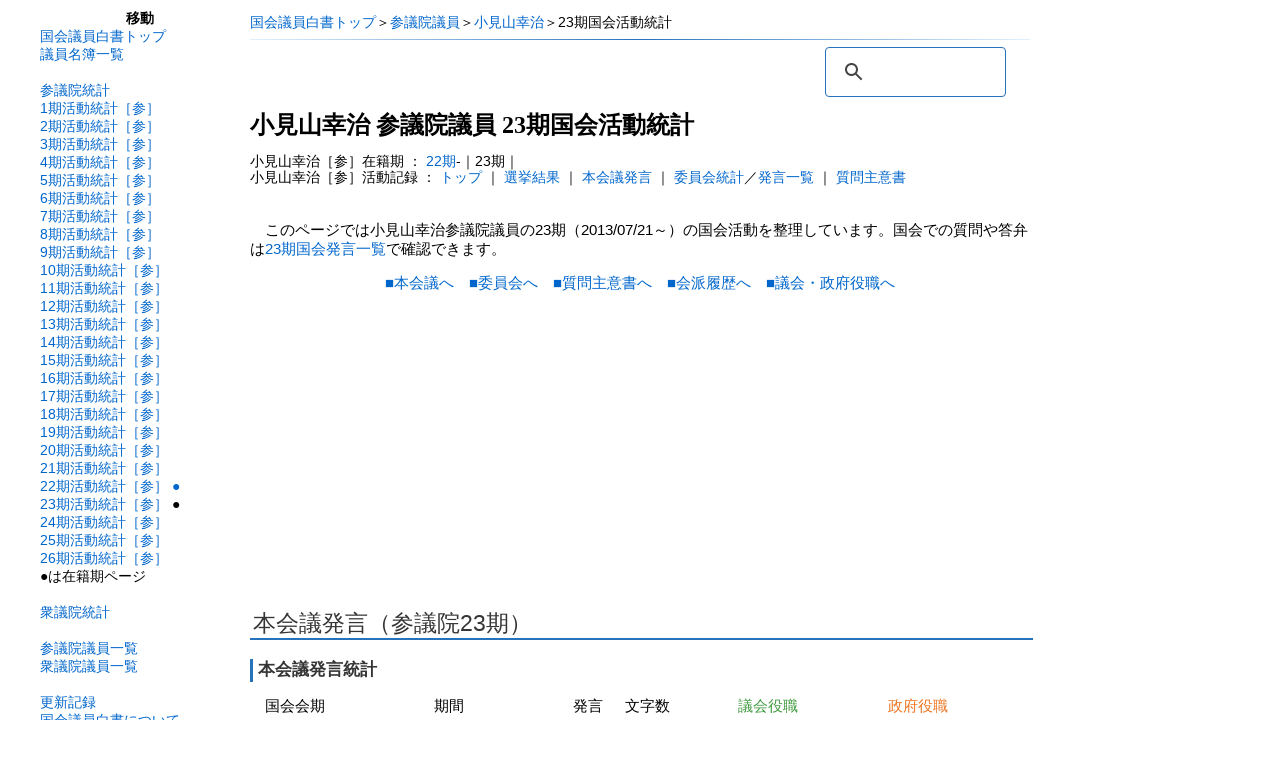

--- FILE ---
content_type: text/html
request_url: https://kokkai.sugawarataku.net/giin/c23/kc2301646.html
body_size: 13655
content:
<html><head><meta http-equiv="Content-Type" content="text/html; charset=Shift_JIS"><meta name="description" content="小見山幸治参議院議員の23期（2013/07/21～）での本会議発言、委員会出席・発言、質問主意書など国会活動の統計や、所属会派、役職就任履歴をまとめています。"><title>小見山幸治 | 参議院23期国会活動統計 | 国会議員白書</title><link rel="stylesheet" type="text/css" href="../../sen.css"><link rel="stylesheet" type="text/css" href="../../ktab.css"><meta name="viewport" content="width=device-width,initial-scale=1">

<script async src="https://pagead2.googlesyndication.com/pagead/js/adsbygoogle.js?client=ca-pub-9384489884264940" crossorigin="anonymous"></script>
<!-- Global site tag (gtag.js) - Google Analytics -->
<script async src="https://www.googletagmanager.com/gtag/js?id=UA-161428622-1"></script>
<script>
  window.dataLayer = window.dataLayer || [];
  function gtag(){dataLayer.push(arguments);}
  gtag('js', new Date());
  gtag('config', 'UA-161428622-1');
</script></head><body><div id="fb-root"></div>
<script async defer crossorigin="anonymous" src="https://connect.facebook.net/ja_JP/sdk.js#xfbml=1&version=v12.0" nonce="tsL0cb9Z"></script><div class="container"><div class="wrapper"><div class="lt"><div align="center" class="ltt">移動</div><a href="https://kokkai.sugawarataku.net/">国会議員白書トップ</a><br><a href="https://kokkai.sugawarataku.net/giin/menu.html">議員名簿一覧</a><br><br><a href="https://kokkai.sugawarataku.net/giin/cgikai.html">参議院統計</a><br><a href="../stcl001.html">1期活動統計［参］</a><br><a href="../stcl002.html">2期活動統計［参］</a><br><a href="../stcl003.html">3期活動統計［参］</a><br><a href="../stcl004.html">4期活動統計［参］</a><br><a href="../stcl005.html">5期活動統計［参］</a><br><a href="../stcl006.html">6期活動統計［参］</a><br><a href="../stcl007.html">7期活動統計［参］</a><br><a href="../stcl008.html">8期活動統計［参］</a><br><a href="../stcl009.html">9期活動統計［参］</a><br><a href="../stcl010.html">10期活動統計［参］</a><br><a href="../stcl011.html">11期活動統計［参］</a><br><a href="../stcl012.html">12期活動統計［参］</a><br><a href="../stcl013.html">13期活動統計［参］</a><br><a href="../stcl014.html">14期活動統計［参］</a><br><a href="../stcl015.html">15期活動統計［参］</a><br><a href="../stcl016.html">16期活動統計［参］</a><br><a href="../stcl017.html">17期活動統計［参］</a><br><a href="../stcl018.html">18期活動統計［参］</a><br><a href="../stcl019.html">19期活動統計［参］</a><br><a href="../stcl020.html">20期活動統計［参］</a><br><a href="../stcl021.html">21期活動統計［参］</a><br><a href="../stcl022.html">22期活動統計［参］</a> <a href="../c22/kc2201646.html">●</a><br><a href="../stcl023.html">23期活動統計［参］</a> ●<br><a href="../stcl024.html">24期活動統計［参］</a><br><a href="../stcl025.html">25期活動統計［参］</a><br><a href="../stcl026.html">26期活動統計［参］</a><br>●は在籍期ページ<br><br><a href="https://kokkai.sugawarataku.net/giin/rranking.html">衆議院統計</a><br><br><a href="https://kokkai.sugawarataku.net/giin/cgiin.html">参議院議員一覧</a><br><a href="https://kokkai.sugawarataku.net/giin/rgiin.html">衆議院議員一覧</a><br><br><a href="https://kokkai.sugawarataku.net/update.html">更新記録</a><br><a href="https://kokkai.sugawarataku.net/about.html">国会議員白書について</a><br><a href="https://kokkai.sugawarataku.net/attendance.html">国会議員の出席率</a><br><a href="http://blog.sugawarataku.net" target="_blank">ブログ</a><br><hr class="grd1">
<br>
■著書<br><font color="#ff0000">2022年3月新刊</font><br><a href="https://www.amazon.co.jp/%E3%83%87%E3%83%BC%E3%82%BF%E5%88%86%E6%9E%90%E8%AA%AD%E8%A7%A3%E3%81%AE%E6%8A%80%E8%A1%93-%E4%B8%AD%E5%85%AC%E6%96%B0%E6%9B%B8%E3%83%A9%E3%82%AF%E3%83%AC-756-%E8%8F%85%E5%8E%9F-%E7%90%A2/dp/4121507568?&linkCode=li2&tag=kokhak-22&linkId=a29726acc43292f6222fb5171c10baf8&language=ja_JP&ref_=as_li_ss_il" target="_blank"><img border="0" src="//ws-fe.amazon-adsystem.com/widgets/q?_encoding=UTF8&ASIN=4121507568&Format=_SL160_&ID=AsinImage&MarketPlace=JP&ServiceVersion=20070822&WS=1&tag=kokhak-22&language=ja_JP" width="101" height="160"></a><img src="https://ir-jp.amazon-adsystem.com/e/ir?t=kokhak-22&language=ja_JP&l=li2&o=9&a=4121507568" width="1" height="1" border="0" alt="" style="border:none !important; margin:0px !important;" />
<br><a target="_blank" href="https://amzn.to/3I9VVTV">データ分析読解の技術</a><br>
<br><a target="_blank" href="https://www.amazon.co.jp/gp/product/4766426940/ref=as_li_tl?ie=UTF8&camp=247&creative=1211&creativeASIN=4766426940&linkCode=as2&tag=kokhak-22&linkId=3097b8d8e5fb1b90dd1527112887e934">日本は「右傾化」したのか</a><img src="//ir-jp.amazon-adsystem.com/e/ir?t=kokhak-22&l=am2&o=9&a=4766426940" width="1" height="1" border="0" alt="" style="border:none !important; margin:0px !important;" />
<br><a href="https://www.amazon.co.jp/gp/product/430922766X/ref=as_li_tl?ie=UTF8&tag=kokhak-22&camp=247&creative=1211&linkCode=as2&creativeASIN=430922766X&linkId=41d8211e3835fdf3df4d91b003179bc2" target="_blank">平成史【完全版】</a>
<br><a href="https://www.amazon.co.jp/gp/product/4000240501/ref=as_li_qf_sp_asin_il_tl?ie=UTF8&camp=247&creative=1211&creativeASIN=4000240501&linkCode=as2&tag=kokhak-22" target="_blank">徹底検証・安倍政治</a>
<br><a href="https://www.amazon.co.jp/gp/product/433403537X/ref=as_li_qf_sp_asin_tl?ie=UTF8&camp=247&creative=1211&creativeASIN=433403537X&linkCode=as2&tag=kokhak-22" target="_blank">世論の曲解</a>
<br><a href="https://www.amazon.co.jp/gp/product/4326351578/ref=as_li_tf_tl?ie=UTF8&camp=247&creative=1211&creativeASIN=4326351578&linkCode=as2&tag=kokhak-22" target="_blank">「政治主導」の教訓</a>
<br><a href="https://www.amazon.co.jp/gp/product/4326351470/ref=as_li_tf_tl?ie=UTF8&camp=247&creative=1211&creativeASIN=4326351470&linkCode=as2&tag=kokhak-22" target="_blank">変貌する日本政治</a>
</div><div class="giin"><div class="p2" align="left"><a href="https://kokkai.sugawarataku.net/">国会議員白書トップ</a>＞<a href="https://kokkai.sugawarataku.net/giin/cgiin.html">参議院議員</a>＞<a href="https://kokkai.sugawarataku.net/giin/c01646.html">小見山幸治</a>＞23期国会活動統計</div><hr class="grd1"><div class="p2">
<div class="search">
<script async src='https://cse.google.com/cse.js?cx=partner-pub-9384489884264940:9938660855'></script><div class="gcse-searchbox-only"></div>
</div><h1 id="top">小見山幸治 参議院議員 <br class="hc7">23期国会活動統計</h1>小見山幸治［参］在籍期 ： <a  href="../c22/kc2201646.html">22期</a>-｜23期｜<br>小見山幸治［参］活動記録 ： <a href="../c01646.html">トップ</a> ｜ <a href="../erc01646.html">選挙結果</a> ｜ <a href="../hhc01646.html">本会議発言</a> ｜ <a href="../ihc01646.html">委員会統計</a>／<a href="../iic01646.html">発言一覧</a> ｜ <a href="../ssc01646.html">質問主意書</a></div><br><p class="hb">このページでは小見山幸治参議院議員の23期（2013/07/21～）の国会活動を整理しています。国会での質問や答弁は<a href="khc2301646.html">23期国会発言一覧</a>で確認できます。<br></p><div align="center"><a href="#hnk">■本会議へ</a>　<a href="#ink">■委員会へ</a>　<a href="#sss">■質問主意書へ</a>　<a href="#kih">■会派履歴へ</a>　<a href="#yak">■議会・政府役職へ</a></div><br class="ex2"><a id="hnk"></a>
<style>.ad_slot1{min-height: 200px;}</style>
<ins class="adsbygoogle ad_slot1"
     style="display:block; text-align:center;"
     data-ad-layout="in-article"
     data-ad-format="fluid"
     data-ad-client="ca-pub-9384489884264940"
     data-ad-slot="3509952210"></ins>
<script>
     (adsbygoogle = window.adsbygoogle || []).push({});
</script><h2>本会議発言（参議院23期）</h2><h3>本会議発言統計</h3><div class="m7"><div class="hktop1">国会会期</div><div class="hktop2">期間</div><div class="hktop3">発言</div><div class="hktop4">文字数</div><div class="hktop5"><div class="gkcl">議会役職</div></div><div class="hktop5"><div class="sfcl">政府役職</div></div><br><div class="hk5"><hr class="hrt"></div><br><div class="hk1">第184回国会</div><div class="hk2">（臨時：2013/08/02-2013/08/07）</div><div class="hk3">0回</div><div class="hk4">0文字</div><br class="hc7"><div class="hk1a">　（<span class="hc7 gkcl">うち議会役職</span></div><div class="hk3">0回</div><div class="hk4">0文字</div>）<br class="hc7"><div class="hk1a">　（<span class="hc7 sfcl">うち政府役職</span></div><div class="hk3">0回</div><div class="hk4">0文字</div>）<br><div class="hk1">第185回国会</div><div class="hk2">（臨時：2013/10/15-2013/12/08）</div><div class="hk3">0回</div><div class="hk4">0文字</div><br class="hc7"><div class="hk1a">　（<span class="hc7 gkcl">うち議会役職</span></div><div class="hk3">0回</div><div class="hk4">0文字</div>）<br class="hc7"><div class="hk1a">　（<span class="hc7 sfcl">うち政府役職</span></div><div class="hk3">0回</div><div class="hk4">0文字</div>）<br><div class="hk1"><a href="khc2301646.html#h186">第186回国会</a></div><div class="hk2">（通常：2014/01/24-2014/06/22）</div><div class="hk3">1回</div><div class="hk4">2538文字</div><br class="hc7"><div class="hk1a">　（<span class="hc7 gkcl">うち議会役職</span></div><div class="hk3">0回</div><div class="hk4">0文字</div>）<br class="hc7"><div class="hk1a">　（<span class="hc7 sfcl">うち政府役職</span></div><div class="hk3">0回</div><div class="hk4">0文字</div>）<br><div class="hk1">第187回国会</div><div class="hk2">（臨時：2014/09/29-2014/11/21）</div><div class="hk3">0回</div><div class="hk4">0文字</div><br class="hc7"><div class="hk1a">　（<span class="hc7 gkcl">うち議会役職</span></div><div class="hk3">0回</div><div class="hk4">0文字</div>）<br class="hc7"><div class="hk1a">　（<span class="hc7 sfcl">うち政府役職</span></div><div class="hk3">0回</div><div class="hk4">0文字</div>）<br><div class="hk1">第188回国会</div><div class="hk2">（特別：2014/12/24-2014/12/26）</div><div class="hk3">0回</div><div class="hk4">0文字</div><br class="hc7"><div class="hk1a">　（<span class="hc7 gkcl">うち議会役職</span></div><div class="hk3">0回</div><div class="hk4">0文字</div>）<br class="hc7"><div class="hk1a">　（<span class="hc7 sfcl">うち政府役職</span></div><div class="hk3">0回</div><div class="hk4">0文字</div>）<br><div class="hk1">第189回国会</div><div class="hk2">（通常：2015/01/26-2015/09/27）</div><div class="hk3">0回</div><div class="hk4">0文字</div><br class="hc7"><div class="hk1a">　（<span class="hc7 gkcl">うち議会役職</span></div><div class="hk3">0回</div><div class="hk4">0文字</div>）<br class="hc7"><div class="hk1a">　（<span class="hc7 sfcl">うち政府役職</span></div><div class="hk3">0回</div><div class="hk4">0文字</div>）<br><div class="hk1"><a href="khc2301646.html#h190">第190回国会</a></div><div class="hk2">（通常：2016/01/04-2016/06/01）</div><div class="hk3">4回</div><div class="hk4">1862文字</div><br class="hc7"><div class="hk1a">　（<span class="hc7 gkcl">うち議会役職</span></div><div class="hk3">0回</div><div class="hk4">0文字</div>）<br class="hc7"><div class="hk1a">　（<span class="hc7 sfcl">うち政府役職</span></div><div class="hk3">0回</div><div class="hk4">0文字</div>）<br><div class="hk5"><hr class="hrt"></div><br><div class="hk1">23期通算</div><div class="hk2">（2013/07/21-2016/07/10）</div><div class="hk3">5回</div><div class="hk4">4400文字</div><br class="hc7"><div class="hk1a">　（<span class="hc7 gkcl">うち議会役職</span></div><div class="hk3">0回</div><div class="hk4">0文字</div>）<br class="hc7"><div class="hk1a">　（<span class="hc7 sfcl">うち政府役職</span></div><div class="hk3">0回</div><div class="hk4">0文字</div>）<br></div><p class="ap1">※「議会役職」は議長、副議長など国会の役職、「政府役職」は大臣などの内閣、政府関係の役職が記録に付されていた場合を集計しています。</p><br><h3>本会議発言時役職</h3><div class="m7">　期間中、参議院本会議での議会役職、政府役職の立場からの発言なし。</div><br><br><div class="p2" align="right"><a href="khc2301646.html#hnk">23期本会議発言一覧へ</a></div><div class="p2" align="right">小見山幸治［参］<a href="../hhc01646.html">本会議発言</a>（全期間）<br class="hc7"> <a  href="../c22/kc2201646.html#hnk">22期</a>-｜23期｜</div><br><div align="right"><a href="#top">■ページ上部へ</a></div><br class="ex2"><a id="ink"></a><h2>委員会・各種会議（参議院23期）</h2><h3>委員会出席・発言数</h3><div class="m7"><div class="itop1">国会会期</div><div class="itop2">出席</div><div class="itop6"><div class="gkcl">幹部</div></div><div class="itop2">発言</div><div class="itop6"><div class="gkcl">議会</div></div><div class="itop6"><div class="sfcl">政府</div></div><div class="itop3">文字数</div><div class="itop3"><div class="gkcl">　議会</div></div><div class="itop3"><div class="sfcl">　政府</div></div><br><div class="ic4"><hr class="hrt"></div><div class="ic1">第184回国会</div><div class="ic2">4回</div><div class="ic6">（0回）</div><div class="ic2">0回</div><div class="ic6">（0回</div><div class="ic6">0回）</div><div class="ic3">0文字</div><div class="ic3">（0文字</div><div class="ic3">0文字）</div><br><div class="ic1"><a href="khc2301646.html#i185">第185回国会</a></div><div class="ic2">24回</div><div class="ic6">（17回）</div><div class="ic2">4回</div><div class="ic6">（0回</div><div class="ic6">0回）</div><div class="ic3">11407文字</div><div class="ic3">（0文字</div><div class="ic3">0文字）</div><br><div class="ic1"><a href="khc2301646.html#i186">第186回国会</a></div><div class="ic2">48回</div><div class="ic6">（36回）</div><div class="ic2">3回</div><div class="ic6">（0回</div><div class="ic6">0回）</div><div class="ic3">16801文字</div><div class="ic3">（0文字</div><div class="ic3">0文字）</div><br><div class="ic1"><a href="khc2301646.html#i187">第187回国会</a></div><div class="ic2">15回</div><div class="ic6">（9回）</div><div class="ic2">1回</div><div class="ic6">（0回</div><div class="ic6">0回）</div><div class="ic3">4834文字</div><div class="ic3">（0文字</div><div class="ic3">0文字）</div><br><div class="ic1">第188回国会</div><div class="ic2">3回</div><div class="ic6">（2回）</div><div class="ic2">0回</div><div class="ic6">（0回</div><div class="ic6">0回）</div><div class="ic3">0文字</div><div class="ic3">（0文字</div><div class="ic3">0文字）</div><br><div class="ic1"><a href="khc2301646.html#i189">第189回国会</a></div><div class="ic2">62回</div><div class="ic6">（47回）</div><div class="ic2">2回</div><div class="ic6">（0回</div><div class="ic6">0回）</div><div class="ic3">11198文字</div><div class="ic3">（0文字</div><div class="ic3">0文字）</div><br><div class="ic1"><a href="khc2301646.html#i190">第190回国会</a></div><div class="ic2">16回</div><div class="ic6">（12回）</div><div class="ic2">12回</div><div class="ic6">（12回</div><div class="ic6">0回）</div><div class="ic3">11438文字</div><div class="ic3">（11438文字</div><div class="ic3">0文字）</div><br><div class="ic4"><hr class="hrt"></div><div class="ic1">23期通算</div><div class="ic2">172回</div><div class="ic6">（123回）</div><div class="ic2">22回</div><div class="ic6">（12回</div><div class="ic6">0回）</div><div class="ic3">55678文字</div><div class="ic3">（11438文字</div><div class="ic3">0文字）</div><br></div><p class="ap1">※出席数は委員としての出席を数えています。大臣、政府委員など委員以外の立場での出席は含まれません。「幹部」は委員長、委員長代理理事、委員長代理、理事として出席した場合を数えています。発言数、発言文字数には大臣など委員以外の立場での発言を含みます。「議会」は委員長などの議会内の幹部役職の立場での発言、「政府」は大臣などの内閣、政府の立場での発言を集計しています。</p><br class="hc7"><span class="ex1">※画面が狭いためデータの一部を表示していません。</span><div class="p2" align="right"><a href="khc2301646.html#ink">23期委員会発言一覧へ</a></div><h3>各種会議出席・発言数</h3><p class="ap1">※本会議、常任委員会、特別委員会以外の集計可能な各種会議について集計したものです。具体的には、調査会、連合委員会、小委員会、分科会、連合審査会などです。</p><div class="m7"><div class="itop1">国会会期</div><div class="itop2">出席</div><div class="itop6"><div class="gkcl">幹部</div></div><div class="itop2">発言</div><div class="itop6"><div class="gkcl">議会</div></div><div class="itop6"><div class="sfcl">政府</div></div><div class="itop3">文字数</div><div class="itop3"><div class="gkcl">　議会</div></div><div class="itop3"><div class="sfcl">　政府</div></div><br><div class="ic4"><hr class="hrt"></div><div class="ic1">第189回国会</div><div class="ic2">1回</div><div class="ic6">（0回）</div><div class="ic2">0回</div><div class="ic6">（0回</div><div class="ic6">0回）</div><div class="ic3">0文字</div><div class="ic3">（0文字</div><div class="ic3">0文字）</div><br><div class="ic4"><hr class="hrt"></div><div class="ic1">23期通算</div><div class="ic2">1回</div><div class="ic6">（0回）</div><div class="ic2">0回</div><div class="ic6">（0回</div><div class="ic6">0回）</div><div class="ic3">0文字</div><div class="ic3">（0文字</div><div class="ic3">0文字）</div><br></div><p class="ap1">※出席数は会議の構成員としての出席を数えています。大臣、政府委員など構成員以外の立場での出席は含まれません。「幹部」はその会議の幹部として出席した場合を数えています。発言数、発言文字数には大臣など構成員以外の立場での発言を含みます。「議会」はその会議の長などの議会内の幹部役職の立場での発言、「政府」は大臣などの内閣、政府の立場での発言を集計しています。一部会議の出席は未集計です。</p><br class="hc7"><span class="ex1">※画面が狭いためデータの一部を表示していません。</span><div class="p2" align="right"><a href="khc2301646.html#kkg">23期各種会議発言一覧へ</a></div><h3>委員会別出席・発言統計</h3><div class="m7"><div class="it1">順位</div><div class="it2">出席</div><div class="it6"><div class="gkcl">幹部</div></div><div class="it3">発言</div><div class="it6"><div class="gkcl">議会</div></div><div class="it6"><div class="sfcl">政府</div></div><div class="it4">委員会名</div><br><div class="it5"><hr class="hrt"></div><br class="hc7"><div class="it1">1位</div><div class="it2">113回</div><div class="it6">（111回）</div><div class="it3">5回</div><div class="it6">（0回</div><div class="it6">0回）</div><div class="it4">議院運営委員会</div><br><div class="it1">2位</div><div class="it2">38回</div><div class="it6">（0回）</div><div class="it3">5回</div><div class="it6">（0回</div><div class="it6">0回）</div><div class="it4">環境委員会</div><br><div class="it1">3位</div><div class="it2">12回</div><div class="it6">（12回）</div><div class="it3">12回</div><div class="it6">（12回</div><div class="it6">0回）</div><div class="it4">経済産業委員会</div><br><div class="it1">4位</div><div class="it2">5回</div><div class="it6">（0回）</div><div class="it3">0回</div><div class="it6">（0回</div><div class="it6">0回）</div><div class="it4">政治倫理の確立及び選挙制度に関する特別委員会</div><br><div class="it1">5位</div><div class="it2">2回</div><div class="it6">（0回）</div><div class="it3">0回</div><div class="it6">（0回</div><div class="it6">0回）</div><div class="it4">災害対策特別委員会</div><br><div class="it1">6位</div><div class="it2">1回</div><div class="it6">（0回）</div><div class="it3">0回</div><div class="it6">（0回</div><div class="it6">0回）</div><div class="it4">東日本大震災復興及び原子力問題特別委員会</div><br><div class="it1">6位</div><div class="it2">1回</div><div class="it6">（0回）</div><div class="it3">0回</div><div class="it6">（0回</div><div class="it6">0回）</div><div class="it4">厚生労働委員会</div><br><div class="it5"><hr class="hrt"></div></div><p class="ap1">※委員以外の発言者は出席数にカウントされないため、発言数が出席数よりも多くなることがあります。</p><span class="ex1">※画面が狭いためデータの一部を表示していません。</span><div class="p2" align="right"><a href="khc2301646.html#ink">23期委員会発言一覧へ</a></div><h3>各種会議別出席・発言統計</h3><div class="m7"><div class="it1">順位</div><div class="it2">出席</div><div class="it6"><div class="gkcl">幹部</div></div><div class="it3">発言</div><div class="it6"><div class="gkcl">議会</div></div><div class="it6"><div class="sfcl">政府</div></div><div class="it4">各種会議名</div><br><div class="it5"><hr class="hrt"></div><div class="it1">1位</div><div class="it2">1回</div><div class="it6">（0回）</div><div class="it3">0回</div><div class="it6">（0回</div><div class="it6">0回）</div><div class="it4">国際経済・外交に関する調査会</div><br><div class="it5"><hr class="hrt"></div></div><p class="ap1">※委員以外の発言者は出席数にカウントされないため、発言数が出席数よりも多くなることがあります。</p><span class="ex1">※画面が狭いためデータの一部を表示していません。</span><div class="p2" align="right"><a href="khc2301646.html#kkg">23期各種会議発言一覧へ</a></div><h3>委員会委員長経験</h3><b>経済産業委員会</b>（第190回国会）<br><p class="ap1">※開催された委員会に委員長として出席した場合を委員長経験として数えています。記録上委員長に就任していても、該当委員会が開催されなかった場合や一度も出席しなかった場合には経験なしとなっています。</p><br><h3>委員会委員長代理経験</h3><div class="m7">　期間中、委員長代理経験なし。</div><p class="ap1">※開催された委員会に委員長代理、委員長代理理事として出席した場合を委員長代理経験として数えています。記録上これら役職に就任していても、該当委員会が開催されなかった場合や一度も出席しなかった場合には経験なしとなっています。</p><br><h3>委員会理事経験</h3><b>議院運営委員会</b>（第185回国会）<br><b>議院運営委員会</b>（第186回国会）<br><b>議院運営委員会</b>（第187回国会）<br><b>議院運営委員会</b>（第188回国会）<br><b>議院運営委員会</b>（第189回国会）<br><p class="ap1">※開催された委員会に理事として出席した場合を理事経験として数えています。記録上理事に就任していても、該当委員会が開催されなかった場合や一度も出席しなかった場合には経験なしとなっています。</p><br><h3>各種会議役職経験</h3><div class="m7">　期間中、各種会議役職経験なし。</div><p class="ap1">※開催された各種会議にその会議の役職として出席した場合を各種会議役職経験として数えています。記録上役職に就任していても、該当会議が開催されなかった場合や一度も出席しなかった場合には経験なしとなっています。</p><div class="p2" align="right"><a href="khc2301646.html#ink">23期委員会発言一覧へ</a></div><div class="p2" align="right"><a href="khc2301646.html#kkg">23期各種会議発言一覧へ</a></div><div class="p2" align="right">小見山幸治［参］<a href="../ihc01646.html">委員会統計</a>／<a href="../iic01646.html">発言一覧</a>（全期間）<br class="hc7"> <a  href="../c22/kc2201646.html#ink">22期</a>-｜23期｜</div><br><div align="right"><a href="#top">■ページ上部へ</a></div><a id="sss"></a>

<!-- 議員中 -->
<ins class="adsbygoogle ad_slot1"
     style="display:block"
     data-ad-client="ca-pub-9384489884264940"
     data-ad-slot="6213962458"
     data-ad-format="auto"></ins>
<script>
(adsbygoogle = window.adsbygoogle || []).push({});
</script><h2>質問主意書（参議院23期）</h2><h3>質問主意書提出数</h3><div class="m7"><span class="hktop1">国会会期</span><span class="hktop2">期間</span><span class="sstop3">提出数</span><br><span class="ssc5"><hr class="hrt"></span><br><span class="ssc1">第184回国会</span><span class="ssc2">（臨時：2013/08/02-2013/08/07）</span><span class="ssc3">0本</span><br><span class="ssc1">第185回国会</span><span class="ssc2">（臨時：2013/10/15-2013/12/08）</span><span class="ssc3">0本</span><br><span class="ssc1"><a href="#ss186">第186回国会</a></span><span class="ssc2">（通常：2014/01/24-2014/06/22）</span><span class="ssc3">6本</span><br><span class="ssc1"><a href="#ss187">第187回国会</a></span><span class="ssc2">（臨時：2014/09/29-2014/11/21）</span><span class="ssc3">1本</span><br><span class="ssc1">第188回国会</span><span class="ssc2">（特別：2014/12/24-2014/12/26）</span><span class="ssc3">0本</span><br><span class="ssc1"><a href="#ss189">第189回国会</a></span><span class="ssc2">（通常：2015/01/26-2015/09/27）</span><span class="ssc3">11本</span><br><span class="ssc1">第190回国会</span><span class="ssc2">（通常：2016/01/04-2016/06/01）</span><span class="ssc3">0本</span><br><span class="ssc5"><hr class="hrt"></span><br><span class="ssc1">23期通算</span><span class="ssc2">（2013/07/21-2016/07/10）</span><span class="ssc3">18本</span></div><span class="ex1">※画面が狭いためデータの一部を表示していません。</span><br><br><h3>質問主意書・政府答弁書一覧</h3><div class="toggle-wrap"><input type="checkbox" id="toggle-checkbox"><label class="toggle-button" for="toggle-checkbox"></label><br><a id="ss186"></a><div class="dh1">第186回国会（2014/01/24～2014/06/22）</div><h4>浄化槽の維持管理に関する質問主意書</h4><div class="ssF">第186回国会 参議院 質問主意書 第33号（2014/02/26提出、23期、会派情報無し）</div><div class="ssB"><div class="ss100"><span class="ssM">質問内容</span><br>浄化槽は、公共用水域の水質保全及び生活環境の保全、公衆衛生の向上を図るため、下水道と比較しても安価で工期も短く、地震にも強いシステムとして我が国に定着しつつある。<br>さらに、そのシステムを推進するためには、保守点検、清掃、法定検査の三つの業務がしっかり連携を取ることが重要だと考える。<br>その観点に立って、以下質問する。<br>一　環境省関係浄化槽法施行規則第六条によれば、保守点検回数は、「通常の使用状…<br><div class="m5" align="right"><a href="http://www.sangiin.go.jp/japanese/joho1/kousei/syuisyo/186/syuh/s186033.htm" target="_blank">質問本文へ（外部リンク）</a></div></div><div class="ss200"><span class="ssM">答弁内容</span><br>一及び二について<br>お尋ねの「通常の使用状態」とは、浄化槽が常時使用されている状態を指し、別荘に設置されている場合等、浄化槽が長期間使用されない状態にあるときは、これに当たらない。<br>三及び四について<br>御指摘の浄化槽の清掃については、浄化槽法（昭和五十八年法律第四十三号。以下「法」という。）第四条第八項の規定に基づき定められた環境省関係浄化槽法施行規則（昭和五十九年厚生省令第十七号）第三条に規定…<br><div class="m5" align="right"><a href="http://www.sangiin.go.jp/japanese/joho1/kousei/syuisyo/186/touh/t186033.htm" target="_blank">答弁本文へ（外部リンク）</a></div></div></div><h4>浄化槽の維持管理に関する再質問主意書</h4><div class="ssF">第186回国会 参議院 質問主意書 第40号（2014/03/10提出、23期、会派情報無し）</div><div class="ssB"><div class="ss100"><span class="ssM">質問内容</span><br>二月二十六日付けで提出した「浄化槽の維持管理に関する質問主意書」（第百八十六回国会質問第三三号。以下「質問主意書」という。）に対する答弁書（内閣参質一八六第三三号。以下「答弁書」という。）に対し、以下再質問する。<br>一　質問主意書の質問二に対して、答弁書では、通常の使用状態でない場合は、「別荘に設置されている場合等、浄化槽が長期間使用されない状態」とあるが、それ以外の場合はないのか、別荘等の「等」…<br><div class="m5" align="right"><a href="http://www.sangiin.go.jp/japanese/joho1/kousei/syuisyo/186/syuh/s186040.htm" target="_blank">質問本文へ（外部リンク）</a></div></div><div class="ss200"><span class="ssM">答弁内容</span><br>一について<br>「通常の使用状態」とは、先の答弁書（平成二十六年三月七日内閣参質一八六第三三号）一及び二についてでお答えしたとおり、浄化槽が常時使用されている状態を指し、例えば、住人の遠隔地への転勤により、その住居に設置されている浄化槽が長期間使用されない状態にあるときは、これに当たらない。<br>二について<br>御指摘の記載については承知していない。<br>三について<br>御指摘の「指定採水員制度」については…<br><div class="m5" align="right"><a href="http://www.sangiin.go.jp/japanese/joho1/kousei/syuisyo/186/touh/t186040.htm" target="_blank">答弁本文へ（外部リンク）</a></div></div></div><h4>浄化槽の維持管理に関する第三回質問主意書</h4><div class="ssF">第186回国会 参議院 質問主意書 第52号（2014/03/26提出、23期、会派情報無し）</div><div class="ssB"><div class="ss100"><span class="ssM">質問内容</span><br>三月十日付けで提出した「浄化槽の維持管理に関する再質問主意書」に対する答弁書（内閣参質一八六第四〇号。以下「答弁書」という。）に対し、以下再質問する。<br>一　先の質問主意書（第百八十六回国会質問第三三号）で、環境省関係浄化槽法施行規則第六条によれば、保守点検回数は、「通常の使用状態において、次の表に掲げる期間ごとに一回以上とする。」とあるが、通常の使用状態とはどのような状態を指すのか。通常の使用状…<br><div class="m5" align="right"><a href="http://www.sangiin.go.jp/japanese/joho1/kousei/syuisyo/186/syuh/s186052.htm" target="_blank">質問本文へ（外部リンク）</a></div></div><div class="ss200"><span class="ssM">答弁内容</span><br>一について<br>御指摘の通常の使用状態でない場合については、浄化槽法（昭和五十八年法律第四十三号。以下「法」という。）第十条第一項の規定に基づき定められた環境省関係浄化槽法施行規則（昭和五十九年厚生省令第十七号）第六条に規定する保守点検の回数の特例は適用されず、同項の規定により毎年一回保守点検をしなければならない。<br>二について<br>お尋ねについては、例えば、来客の多い住居に設置されている場合等、浄化…<br><div class="m5" align="right"><a href="http://www.sangiin.go.jp/japanese/joho1/kousei/syuisyo/186/touh/t186052.htm" target="_blank">答弁本文へ（外部リンク）</a></div></div></div><h4>浄化槽の法定検査に関する質問主意書</h4><div class="ssF">第186回国会 参議院 質問主意書 第65号（2014/04/10提出、23期、会派情報無し）</div><div class="ssB"><div class="ss100"><span class="ssM">質問内容</span><br>三月二十六日付けで提出した「浄化槽の維持管理に関する第三回質問主意書」（第百八十六回国会質問第五二号。以下「質問主意書」という。）に対する答弁書（内閣参質一八六第五二号。以下「答弁書」という。）における浄化槽の法定検査に関して、以下質問する。<br>一　指定採水員が、外観検査、書類検査を行うことは、浄化槽法第十一条の定期検査の目的である「浄化槽の水質に関する検査は、当該浄化槽が適正に設置されているか否…<br><div class="m5" align="right"><a href="http://www.sangiin.go.jp/japanese/joho1/kousei/syuisyo/186/syuh/s186065.htm" target="_blank">質問本文へ（外部リンク）</a></div></div><div class="ss200"><span class="ssM">答弁内容</span><br>一について<br>指定採水員制度は、浄化槽法（昭和五十八年法律第四十三号。以下「法」という。）第五十七条第一項の規定に基づき都道府県知事が指定した指定検査機関（以下「指定検査機関」という。）による監督が確実に行い得る体制を構築するなど、法第十一条の規定に基づく定期検査（以下「定期検査」という。）の信頼性を損なうことがないよう万全の措置を講ずることとしており、指定採水員が浄化槽法第七条第一項及び第十一条…<br><div class="m5" align="right"><a href="http://www.sangiin.go.jp/japanese/joho1/kousei/syuisyo/186/touh/t186065.htm" target="_blank">答弁本文へ（外部リンク）</a></div></div></div><h4>浄化槽の清掃に関する質問主意書</h4><div class="ssF">第186回国会 参議院 質問主意書 第66号（2014/04/10提出、23期、会派情報無し）</div><div class="ssB"><div class="ss100"><span class="ssM">質問内容</span><br>三月二十六日付けで提出した「浄化槽の維持管理に関する第三回質問主意書」（第百八十六回国会質問第五二号。以下「質問主意書」という。）に対する答弁書（内閣参質一八六第五二号。以下「答弁書」という。）における浄化槽の清掃に関して、以下質問する。<br>一　浄化槽の清掃については、浄化槽法（昭和五十八年法律第四十三号。以下「法」という。）第三十六条第一号の規定に基づき定められた環境省関係浄化槽法施行規則（昭和…<br><div class="m5" align="right"><a href="http://www.sangiin.go.jp/japanese/joho1/kousei/syuisyo/186/syuh/s186066.htm" target="_blank">質問本文へ（外部リンク）</a></div></div><div class="ss200"><span class="ssM">答弁内容</span><br>一について<br>浄化槽の清掃については、浄化槽法（昭和五十八年法律第四十三号。以下「法」という。）第九条において、法第四条第八項の規定に基づき定められた環境省関係浄化槽法施行規則（昭和五十九年厚生省令第十七号。以下「規則」という。）第三条に規定する清掃の技術上の基準に従い行うこととされており、法第三十六条第一号の規定に基づき定められた規則第十一条第一号から第三号までに規定する器具を使用するものである…<br><div class="m5" align="right"><a href="http://www.sangiin.go.jp/japanese/joho1/kousei/syuisyo/186/touh/t186066.htm" target="_blank">答弁本文へ（外部リンク）</a></div></div></div><h4>海外市場上場株式の株主への配当金支払に対する源泉徴収に関する質問主意書</h4><div class="ssF">第186回国会 参議院 質問主意書 第137号（2014/06/13提出、23期、会派情報無し）</div><div class="ssB"><div class="ss100"><span class="ssM">質問内容</span><br>海外の証券取引所における証券市場に上場した株式について、株主に対し配当金が支払われる場合の源泉徴収の取扱い等について疑問な点があるので、以下質問する。<br>一　香港証券取引所において、上場株式の売買等取引を行う場合は、その株式を香港証券取引所の子会社である香港中央結算有限公司（以下「ＨＫＳＣＣ」という。）が管理する中央清算決済システム（以下「ＣＣＡＳＳ」という。）に預託することとされている。そのため…<br><div class="m5" align="right"><a href="http://www.sangiin.go.jp/japanese/joho1/kousei/syuisyo/186/syuh/s186137.htm" target="_blank">質問本文へ（外部リンク）</a></div></div><div class="ss200"><span class="ssM">答弁内容</span><br>一について<br>一般に、外国金融商品市場に上場されている株式の発行会社である内国法人が、その株主である個人又は内国法人若しくは外国法人（以下「個人又は法人」という。）に対してその株式に係る配当金の支払をする際には、所得税法（昭和四十年法律第三十三号）第百八十一条第一項並びに第二百十二条第一項及び第三項並びに東日本大震災からの復興のための施策を実施するために必要な財源の確保に関する特別措置法（平成二十…<br><div class="m5" align="right"><a href="http://www.sangiin.go.jp/japanese/joho1/kousei/syuisyo/186/touh/t186137.htm" target="_blank">答弁本文へ（外部リンク）</a></div></div></div><br><div align="right"><a href="#top">■ページ上部へ</a></div><a id="ss187"></a><hr class="hrt"><div class="dh1">第187回国会（2014/09/29～2014/11/21）</div><h4>下水道処理施設及びマンホールポンプ場から発生する沈砂に関する質問主意書</h4><div class="ssF">第187回国会 参議院 質問主意書 第46号（2014/10/27提出、23期、会派情報無し）</div><div class="ssB"><div class="ss100"><span class="ssM">質問内容</span><br>下水道処理施設の流入口後のスクリーン及びマンホールポンプ場の清掃により発生する沈砂は、平成二十六年九月十二日発行の「下水道維持管理指針実務編二〇一四年版」によると、「一般的には不純物を含んだ土砂類であり、他者に有償売却できないので、下水道管理者が民間に処分を委託する場合等には、廃棄物として扱われることとなる。この場合、性状が泥状であれば、汚泥として種類区分され、そうでない場合は一般廃棄物として種類…<br><div class="m5" align="right"><a href="http://www.sangiin.go.jp/japanese/joho1/kousei/syuisyo/187/syuh/s187046.htm" target="_blank">質問本文へ（外部リンク）</a></div></div><div class="ss200"><span class="ssM">答弁内容</span><br>一について<br>お尋ねは、下水道管理者が、終末処理場、ポンプ施設その他の下水道の清掃により発生した沈砂であって、洗浄し、脱水した後のものを当該下水道の敷地内に埋立処分することに関するものと思われるが、当該埋立処分については、下水道法施行令（昭和三十四年政令第百四十七号）第十三条の三及び第十三条の四に規定する基準に適合している必要があるほか、当該沈砂が廃棄物の処理及び清掃に関する法律（昭和四十五年法律…<br><div class="m5" align="right"><a href="http://www.sangiin.go.jp/japanese/joho1/kousei/syuisyo/187/touh/t187046.htm" target="_blank">答弁本文へ（外部リンク）</a></div></div></div><br><div align="right"><a href="#top">■ページ上部へ</a></div><a id="ss189"></a><hr class="hrt"><div class="dh1">第189回国会（2015/01/26～2015/09/27）</div><h4>介護報酬の引下げ及び介護職員賃金加算に関する質問主意書</h4><div class="ssF">第189回国会 参議院 質問主意書 第65号（2015/03/04提出、23期、会派情報無し）</div><div class="ssB"><div class="ss100"><span class="ssM">質問内容</span><br>平成二十七年度予算案によると、二〇一五年四月からの介護報酬は、介護職員の処遇改善加算（以下「今回の加算」という。）により、介護職員の給料が月額一万二千円加算されること等を含め、全体で二・二七パーセントの減となる予定である。<br>そこで、以下質問する。<br>一　超高齢社会の介護費用は年々膨らむ一方、それを支える現役世代は減っており、介護費用全体の伸びを抑える必要がある。持続可能な社会保障を維持するために…<br><div class="m5" align="right"><a href="http://www.sangiin.go.jp/japanese/joho1/kousei/syuisyo/189/syuh/s189065.htm" target="_blank">質問本文へ（外部リンク）</a></div></div><div class="ss200"><span class="ssM">答弁内容</span><br>一について<br>今回の介護報酬改定においては、特別養護老人ホームも含めて、事業者の収支差などを勘案して適正化を行うとともに、介護職員の処遇改善や中重度の要介護者及び認知症高齢者への対応の更なる強化を図るための加算等を設けており、改定後においても全体としては事業者の安定的な経営に必要な収支差が残るように各サービスの報酬を設定する予定である。また、平成二十七年度から、都道府県に設置された地域医療介護総合…<br><div class="m5" align="right"><a href="http://www.sangiin.go.jp/japanese/joho1/kousei/syuisyo/189/touh/t189065.htm" target="_blank">答弁本文へ（外部リンク）</a></div></div></div><h4>政治資金規正法における寄附等に関する制限に関する質問主意書</h4><div class="ssF">第189回国会 参議院 質問主意書 第66号（2015/03/04提出、23期、会派情報無し）</div><div class="ssB"><div class="ss100"><span class="ssM">質問内容</span><br>政治資金規正法第二十二条の三で「国から補助金、負担金、利子補給金その他の給付金（試験研究、調査又は災害復旧に係るものその他性質上利益を伴わないもの及び政党助成法（平成六年法律第五号）第三条第一項の規定による政党交付金（同法第二十七条第一項の規定による特定交付金を含む。）を除く。第四項において同じ。）の交付の決定（利子補給金に係る契約の承諾の決定を含む。第四項において同じ。）を受けた会社その他法人」…<br><div class="m5" align="right"><a href="http://www.sangiin.go.jp/japanese/joho1/kousei/syuisyo/189/syuh/s189066.htm" target="_blank">質問本文へ（外部リンク）</a></div></div><div class="ss200"><span class="ssM">答弁内容</span><br>お尋ねの「補助金と類似する性質を有する、雇用者給与等支給額が増加した場合の法人税額の特別控除、生産性向上設備等を取得した場合の特別償却又は税額控除、試験研究費の総額に係る税額控除制度、エネルギー環境負荷低減推進設備等を取得した場合の特別償却又は税額控除、雇用者の数が増加した場合の税額控除のような税制の優遇など」の意味するところが必ずしも明らかではないが、政治資金規正法（昭和二十三年法律第百九十四号…<br><div class="m5" align="right"><a href="http://www.sangiin.go.jp/japanese/joho1/kousei/syuisyo/189/touh/t189066.htm" target="_blank">答弁本文へ（外部リンク）</a></div></div></div><h4>限定正社員の働き方と正社員との格差に関する質問主意書</h4><div class="ssF">第189回国会 参議院 質問主意書 第78号（2015/03/13提出、23期、会派情報無し）</div><div class="ssB"><div class="ss100"><span class="ssM">質問内容</span><br>現在、日本の雇用は「正社員」と「非正社員」に二極分化している。そんな中、多様な働き方を実現する為、二〇一三年六月十四日、「多様な正社員」（以下「限定正社員」という。）の普及・促進が、政府の成長戦略に位置付けられた。限定正社員は職種や勤務地、労働時間等を限定した上で、期間の定めのない雇用契約を結ぶという「正社員」と「非正社員」の中間的立場となる新たな働き方として、注目が高まっている。<br>そこで、以下…<br><div class="m5" align="right"><a href="http://www.sangiin.go.jp/japanese/joho1/kousei/syuisyo/189/syuh/s189078.htm" target="_blank">質問本文へ（外部リンク）</a></div></div><div class="ss200"><span class="ssM">答弁内容</span><br>一について<br>政府としては、有期労働契約の濫用的な利用を抑制し労働者の雇用の安定を図るという労働契約法（平成十九年法律第百二十八号）第十八条の規定の趣旨及び内容について幅広く周知啓発等を行っているところであり、今後とも、御指摘のような雇止めの抑制に努めてまいりたい。<br>二について<br>事業主に直接雇用され、雇用期間の定めがなく、職務、勤務地、労働時間等が限定された労働者についても、労働契約法第十六条…<br><div class="m5" align="right"><a href="http://www.sangiin.go.jp/japanese/joho1/kousei/syuisyo/189/touh/t189078.htm" target="_blank">答弁本文へ（外部リンク）</a></div></div></div><h4>補助金を受領した企業からの政治献金に関する質問主意書</h4><div class="ssF">第189回国会 参議院 質問主意書 第108号（2015/04/16提出、23期、会派情報無し）</div><div class="ssB"><div class="ss100"><span class="ssM">質問内容</span><br>政治資金規正法は、昭和五十年の改正により質的制限が設けられ、国から補助金等の交付決定の通知を受けて一年以内の企業・団体が政治献金を行うことを禁止している。しかし、今国会の予算審議を通じて、こうした企業・団体からの政治献金が相次いで発覚している。そこで以下、質問する。<br>一　国や地方公共団体からの補助金等を受けた企業からの政治献金について、政治家側が補助金等を受けた事実を知らなければ罪に問われないと…<br><div class="m5" align="right"><a href="http://www.sangiin.go.jp/japanese/joho1/kousei/syuisyo/189/syuh/s189108.htm" target="_blank">質問本文へ（外部リンク）</a></div></div><div class="ss200"><span class="ssM">答弁内容</span><br>一から三までについて<br>御指摘の「政治家側が補助金等を受けた事実を知らなければ罪に問われないとする」、「返金することにより献金ではないという形を取る」及び「返金すれば、政治家が罪に問われることはなくなる」の意味するところが必ずしも明らかではないが、政治資金規正法（昭和二十三年法律第百九十四号）第二十二条の三第六項の規定は、寄附を受ける時点において、当該寄附が同条第一項又は第二項（これらの規定を同条…<br><div class="m5" align="right"><a href="http://www.sangiin.go.jp/japanese/joho1/kousei/syuisyo/189/touh/t189108.htm" target="_blank">答弁本文へ（外部リンク）</a></div></div></div><h4>難民認定の申請状況に関する質問主意書</h4><div class="ssF">第189回国会 参議院 質問主意書 第127号（2015/05/01提出、23期、会派情報無し）</div><div class="ssB"><div class="ss100"><span class="ssM">質問内容</span><br>法務省入国管理局の公表した平成二十六年における難民認定者数について、我が国で難民認定申請を行った者は五千人であり、前年に比べ千七百四十人の増加であった。さらに、難民の認定をしない処分に対して異議の申立てを行った者は二千五百三十三人であり、前年に比べ百二十五人増加し、申請数及び異議申立数いずれも、我が国に難民認定制度が発足した昭和五十七年以降最多であったと聞く。<br>この背景には、平成二十二年に在留資…<br><div class="m5" align="right"><a href="http://www.sangiin.go.jp/japanese/joho1/kousei/syuisyo/189/syuh/s189127.htm" target="_blank">質問本文へ（外部リンク）</a></div></div><div class="ss200"><span class="ssM">答弁内容</span><br>一について<br>平成二十七年一月から同年三月までの間に処理した難民認定申請（出入国管理及び難民認定法（昭和二十六年政令第三百十九号。以下「入管法」という。）第六十一条の二第一項の規定による難民の認定の申請をいう。以下同じ。）について、その処理に要した期間の平均は、約八・一か月である。<br>二について<br>平成二十七年一月から同年三月までの間に処理した異議申立て（入管法第六十一条の二の九第一項の規定による…<br><div class="m5" align="right"><a href="http://www.sangiin.go.jp/japanese/joho1/kousei/syuisyo/189/touh/t189127.htm" target="_blank">答弁本文へ（外部リンク）</a></div></div></div><h4>パチンコ営業に対する規制の在り方の一部不明確な点に関する質問主意書</h4><div class="ssF">第189回国会 参議院 質問主意書 第152号（2015/06/04提出、23期、会派情報無し）</div><div class="ssB"><div class="ss100"><span class="ssM">質問内容</span><br>風俗営業等の規制及び業務の適正化等に関する法律（以下「風営法」という。）第二条第一項第七号に規定されるぱちんこ屋営業（以下「パチンコ営業」という。）は、数十年の長きにわたって国民に娯楽と憩いの場を与え、国民の健全な余暇生活の向上において重要な役割を果たしている。また同時に、パチンコ営業が地域における経済の活性化及び就業機会の拡大をもたらしてきたことに鑑みると、パチンコ営業については、必要な規制を行…<br><div class="m5" align="right"><a href="http://www.sangiin.go.jp/japanese/joho1/kousei/syuisyo/189/syuh/s189152.htm" target="_blank">質問本文へ（外部リンク）</a></div></div><div class="ss200"><span class="ssM">答弁内容</span><br>一から四までについて<br>御指摘の「景品交換所」の意味するところが必ずしも明らかでないが、ぱちんこ屋の営業者以外の第三者が、ぱちんこ屋の営業者がその営業に関し客に提供した賞品を買い取ることは、直ちに風俗営業等の規制及び業務の適正化等に関する法律（昭和二十三年法律第百二十二号）第二十三条第一項第二号違反となるものではないと考えられる。もっとも、当該第三者が当該営業者と実質的に同一であると認められる場合…<br><div class="m5" align="right"><a href="http://www.sangiin.go.jp/japanese/joho1/kousei/syuisyo/189/touh/t189152.htm" target="_blank">答弁本文へ（外部リンク）</a></div></div></div><h4>パチンコ営業に対する規制の在り方の一部不明確な点に関する再質問主意書</h4><div class="ssF">第189回国会 参議院 質問主意書 第168号（2015/06/17提出、23期、会派情報無し）</div><div class="ssB"><div class="ss100"><span class="ssM">質問内容</span><br>風俗営業等の規制及び業務の適正化等に関する法律（以下「風営法」という。）第二条第一項第七号に規定されるぱちんこ屋営業（以下「パチンコ営業」という。）に対する規制の在り方の一部不明確な点に関し、私が提出した平成二十七年六月四日付けの「パチンコ営業に対する規制の在り方の一部不明確な点に関する質問主意書」（第百八十九回国会質問第一五二号）に対する答弁書（内閣参質一八九第一五二号）一から四までについてで、…<br><div class="m5" align="right"><a href="http://www.sangiin.go.jp/japanese/joho1/kousei/syuisyo/189/syuh/s189168.htm" target="_blank">質問本文へ（外部リンク）</a></div></div><div class="ss200"><span class="ssM">答弁内容</span><br>一及び二について<br>先の答弁書（平成二十七年六月十二日内閣参質一八九第一五二号）一から四までについてで「ぱちんこ屋の営業者以外の第三者が、ぱちんこ屋の営業者がその営業に関し客に提供した賞品を買い取ることは、直ちに風俗営業等の規制及び業務の適正化等に関する法律（昭和二十三年法律第百二十二号）第二十三条第一項第二号違反となるものではないと考えられる」とお答えしたのは、犯罪の成否については、捜査機関が収…<br><div class="m5" align="right"><a href="http://www.sangiin.go.jp/japanese/joho1/kousei/syuisyo/189/touh/t189168.htm" target="_blank">答弁本文へ（外部リンク）</a></div></div></div><h4>パチンコ営業に対する規制の在り方の一部不明確な点に関する第三回質問主意書</h4><div class="ssF">第189回国会 参議院 質問主意書 第191号（2015/07/02提出、23期、会派情報無し）</div><div class="ssB"><div class="ss100"><span class="ssM">質問内容</span><br>風俗営業等の規制及び業務の適正化等に関する法律（以下「風営法」という。）第二条第一項第七号に規定されるぱちんこ屋営業（以下「パチンコ営業」という。）に対する規制の在り方の一部不明確な点に関し、私が提出した平成二十七年六月十七日付けの「パチンコ営業に対する規制の在り方の一部不明確な点に関する再質問主意書」（第百八十九回国会質問第一六八号）に対する答弁書（内閣参質一八九第一六八号。以下「先の答弁書」と…<br><div class="m5" align="right"><a href="http://www.sangiin.go.jp/japanese/joho1/kousei/syuisyo/189/syuh/s189191.htm" target="_blank">質問本文へ（外部リンク）</a></div></div><div class="ss200"><span class="ssM">答弁内容</span><br>お尋ねについては、先の答弁書（平成二十七年六月二十六日内閣参質一八九第一六八号）一及び二についてでお答えしたとおりである。<br><br><div class="m5" align="right"><a href="http://www.sangiin.go.jp/japanese/joho1/kousei/syuisyo/189/touh/t189191.htm" target="_blank">答弁本文へ（外部リンク）</a></div></div></div><h4>パチンコ営業に対する風営法適用の一部不明確な点に関する質問主意書</h4><div class="ssF">第189回国会 参議院 質問主意書 第220号（2015/07/29提出、23期、会派情報無し）</div><div class="ssB"><div class="ss100"><span class="ssM">質問内容</span><br>私が提出した「パチンコ営業に対する規制の在り方の一部不明確な点に関する質問主意書」（第百八十九回国会質問第一五二号）に対する答弁書（内閣参質一八九第一五二号）において、ぱちんこ屋の営業者以外の第三者が、ぱちんこ屋の営業者と実質的に同一であると認められる場合、当該第三者が、当該営業者がその営業に関し客に提供した賞品を買い取ることは、風俗営業等の規制及び業務の適正化等に関する法律（昭和二十三年法律第二…<br><div class="m5" align="right"><a href="http://www.sangiin.go.jp/japanese/joho1/kousei/syuisyo/189/syuh/s189220.htm" target="_blank">質問本文へ（外部リンク）</a></div></div><div class="ss200"><span class="ssM">答弁内容</span><br>お尋ねについては、先の答弁書（平成二十七年六月二十六日内閣参質一八九第一六八号）一及び二についてでお答えしたとおりである。<br><br><div class="m5" align="right"><a href="http://www.sangiin.go.jp/japanese/joho1/kousei/syuisyo/189/touh/t189220.htm" target="_blank">答弁本文へ（外部リンク）</a></div></div></div><h4>パチンコ営業者の株式公開に関する質問主意書</h4><div class="ssF">第189回国会 参議院 質問主意書 第245号（2015/08/17提出、23期、会派情報無し）</div><div class="ssB"><div class="ss100"><span class="ssM">質問内容</span><br>風俗営業等の規制及び業務の適正化等に関する法律（以下「風営法」という。）第二条第一項第七号に規定されるぱちんこ屋営業（以下「パチンコ営業」という。）を営む者（以下「パチンコ営業者」という。）の株式公開について、近年、香港証券取引所に上場するパチンコ営業者が相次いでいるが、日本国内の証券取引所への上場はいまだ実現していない。このことに関連し、一部には、関係当局の対応がパチンコ営業者の株式公開の足かせ…<br><div class="m5" align="right"><a href="http://www.sangiin.go.jp/japanese/joho1/kousei/syuisyo/189/syuh/s189245.htm" target="_blank">質問本文へ（外部リンク）</a></div></div><div class="ss200"><span class="ssM">答弁内容</span><br>一について<br>ぱちんこ屋の健全化やその業務の適正化については、風俗営業等の規制及び業務の適正化等に関する法律（昭和二十三年法律第百二十二号）に基づき行われているところである。ぱちんこ屋の営業者の個別の株式上場が、お尋ねの「パチンコ営業全体の業務の適正化」及び「当該営業の健全化」の観点から、どのような効果を有するかについては、一概にお答えすることは困難である。<br>二について<br>証券取引所への株式の上…<br><div class="m5" align="right"><a href="http://www.sangiin.go.jp/japanese/joho1/kousei/syuisyo/189/touh/t189245.htm" target="_blank">答弁本文へ（外部リンク）</a></div></div></div><h4>パチンコ営業者の株式公開に関する再質問主意書</h4><div class="ssF">第189回国会 参議院 質問主意書 第307号（2015/09/18提出、23期、会派情報無し）</div><div class="ssB"><div class="ss100"><span class="ssM">質問内容</span><br>風俗営業等の規制及び業務の適正化等に関する法律（以下「風営法」という。）第二条第一項第七号に規定されるぱちんこ屋営業（以下「パチンコ営業」という。）を営む者（以下「パチンコ営業者」という。）の株式公開については、近年、香港証券取引所に上場する営業者が相次いでいるが、日本国内の証券取引所への上場はいまだ実現していない。このことに関連して私が提出した平成二十七年八月十七日付けの「パチンコ営業者の株式公…<br><div class="m5" align="right"><a href="http://www.sangiin.go.jp/japanese/joho1/kousei/syuisyo/189/syuh/s189307.htm" target="_blank">質問本文へ（外部リンク）</a></div></div><div class="ss200"><span class="ssM">答弁内容</span><br>一について<br>政府としては、御指摘の講話における個々の発言についてコメントする立場にないが、ぱちんこ屋の営業者の株式上場についての政府の認識は、先の答弁書（平成二十七年八月二十五日内閣参質一八九第二四五号）一について及び二についてでお答えしたとおりである。<br>二について<br>証券取引所からは、国内証券取引所に現に上場している企業において、連結の範囲に含められる子会社にぱちんこ屋の営業者が存在している…<br><div class="m5" align="right"><a href="http://www.sangiin.go.jp/japanese/joho1/kousei/syuisyo/189/touh/t189307.htm" target="_blank">答弁本文へ（外部リンク）</a></div></div></div></div><br><div class="p2" align="right">小見山幸治［参］<a href="../ssc01646.html">質問主意書</a>（全期間）<br class="hc7"> <a  href="../c22/kc2201646.html#sss">22期</a>-｜23期｜</div><div align="right"><a href="#top">■ページ上部へ</a></div><br><h2 id="kih">会派履歴（参議院23期 ※参考情報）</h2><span class="hky3">民主党・新緑風会</span><span class="m6"> （第185回国会、初出日付：2013/10/30、会議録より）</span><br><span class="hky3">民主党・新緑風会</span><span class="m6"> （第186回国会、初出日付：2014/04/10、会議録より）</span><br><span class="hky3">民主党・新緑風会</span><span class="m6"> （第187回国会、初出日付：2014/11/18、会議録より）</span><br><span class="hky3">民主党・新緑風会</span><span class="m6"> （第189回国会、初出日付：2015/03/10、会議録より）</span><br><span class="hky3">民主党・新緑風会</span><span class="m6"> （第190回国会、初出日付：2016/03/08、会議録より）</span><br><span class="hky3">民進党・新緑風会</span><span class="m6"> （第190回国会、初出日付：2016/03/31、会議録より）</span><br><p class="ap1">※このデータは、議員の本会議、委員会等での発言時の記録から作成しています。そのため、議員がこれらの活動を行わなかった場合には会派は記録されません。会派への所属期間が短い場合、会派の存続期間が短い場合、会派名称が短期間で変更される場合なども、所属会派が記録されない可能性が高くなります。また、会議録の不正確なデータを修正していないため、会派移動を繰り返したような履歴が表示されることがあります。</p><br><h2 id="yak">議会・政府役職（参議院23期 ※参考情報）</h2><div class="hky1">第190回国会</div><div class="hky2"><span class="hky3">経済産業委員長</span>（<span class="gkcl">議会</span>）</div><p class="ap1">※このデータは、国会会議録検索システムの発言データに付随する情報を元に補完、修正して作成しています。重要役職に就いていた場合でも、本会議、委員会等での発言がない場合には記録なしとなります。発言回数が膨大なため誤記録の絶対数が多く、また修正を機械的に行っているため、粗いデータとなっています。委員会の委員長など委員会、各種会議の役職については、出席データを元に作成している<a href="#ink">委員会のデータ</a>を参照して下さい。</p><div align="right"><a href="#top">■ページ上部へ</a></div><br class="ex2"><div align="center"><a href="#hnk">■本会議へ</a>　<a href="#ink">■委員会へ</a>　<a href="#sss">■質問主意書へ</a>　<a href="#kih">■会派履歴へ</a>　<a href="#yak">■議会・政府役職へ</a></div><p class="indent1">※このページのデータは<a href="https://kokkai.ndl.go.jp/" target="_blank">国会会議録検索システム</a>、<a href="https://www.shugiin.go.jp/" target="_blank">参議院ウェブサイト</a>で公開されている情報を元に作成しています。</p><div align="right" class="m7">データ更新日：2022/12/18</div><br><div class="p2">情報検索 ： <a href="https://www.google.co.jp/search?q=小見山幸治 + 参議院議員" target="_blank">google検索（小見山幸治）</a> ｜ <a href="http://iss.ndl.go.jp/books?any=%E5%B0%8F%E8%A6%8B%E5%B1%B1%E5%B9%B8%E6%B2%BB" target="_blank">国立国会図書館サーチ（小見山幸治）</a> ｜ <a href="http://www.amazon.co.jp/gp/search?ie=UTF8&keywords=%E5%B0%8F%E8%A6%8B%E5%B1%B1%E5%B9%B8%E6%B2%BB&tag=kokhak-22&index=aps&linkCode=ur2&camp=247&creative=1211" target="_blank">Amazon書籍等（小見山幸治）</a></div><div class="p2">小見山幸治［参］在籍期 ： <a  href="../c22/kc2201646.html">22期</a>-｜23期｜<br>小見山幸治［参］活動記録 ： <a href="../c01646.html">トップ</a> ｜ <a href="../erc01646.html">選挙結果</a> ｜ <a href="../hhc01646.html">本会議発言</a> ｜ <a href="../ihc01646.html">委員会統計</a>／<a href="../iic01646.html">発言一覧</a> ｜ <a href="../ssc01646.html">質問主意書</a><br></div><br>　23期在籍の他の議員はこちら→<a href="../cl023.html" target="_blank">23期参議院議員（五十音順）</a>　<a href="../ecl023.html" target="_blank">23期参議院議員（選挙区順）</a>　<a href="../stcl023.html">23期参議院統計</a><br><br><div align="center">
<a href="https://twitter.com/share" class="twitter-share-button" data-lang="ja">ツイート</a>
<script>!function(d,s,id){var js,fjs=d.getElementsByTagName(s)[0];if(!d.getElementById(id)){js=d.createElement(s);js.id=id;js.async = true;js.src="//platform.twitter.com/widgets.js";fjs.parentNode.insertBefore(js,fjs);}}(document,"script","twitter-wjs");</script><div class="fb-share-button" data-href="https://kokkai.sugawarataku.net/giin/c23/kc2301646.html" data-layout="button_count" data-size="small"><a target="_blank" href="https://www.facebook.com/sharer/sharer.php?u=https%3A%2F%2Fkokkai.sugawarataku.net%2Fgiin%2Fc23/kc2301646.html"&amp;src=sdkpreparse" class="fb-xfbml-parse-ignore">シェア</a></div></div><br>
<div class="ct1">〔サイト内移動〕<br>
<a href="https://kokkai.sugawarataku.net/">国会議員白書トップ</a> ｜ <a href="https://kokkai.sugawarataku.net/about.html">国会議員白書について</a> ｜ <a href="https://kokkai.sugawarataku.net/attendance.html">国会議員の出席率</a> ｜ <a href="https://kokkai.sugawarataku.net/update.html">更新記録</a><br>
<a href="https://kokkai.sugawarataku.net/giin/menu.html">国会議員名簿一覧</a> ｜ <a href="https://kokkai.sugawarataku.net/giin/rgiin.html">衆議院議員一覧</a> ｜ <a href="https://kokkai.sugawarataku.net/giin/cgiin.html">参議院議員一覧</a><br><a href="https://kokkai.sugawarataku.net/giin/rranking.html">衆議院議員国会活動ランキング（全期間）</a> </div><br><div align="center" class="ex3"><div class="ex5"><a href="https://www.amazon.co.jp/%E3%83%87%E3%83%BC%E3%82%BF%E5%88%86%E6%9E%90%E8%AA%AD%E8%A7%A3%E3%81%AE%E6%8A%80%E8%A1%93-%E4%B8%AD%E5%85%AC%E6%96%B0%E6%9B%B8%E3%83%A9%E3%82%AF%E3%83%AC-756-%E8%8F%85%E5%8E%9F-%E7%90%A2/dp/4121507568?&linkCode=li2&tag=kokhak-22&linkId=a29726acc43292f6222fb5171c10baf8&language=ja_JP&ref_=as_li_ss_il" target="_blank"><img border="0" src="//ws-fe.amazon-adsystem.com/widgets/q?_encoding=UTF8&ASIN=4121507568&Format=_SL160_&ID=AsinImage&MarketPlace=JP&ServiceVersion=20070822&WS=1&tag=kokhak-22&language=ja_JP"  width="101" height="160" ></a><img src="https://ir-jp.amazon-adsystem.com/e/ir?t=kokhak-22&language=ja_JP&l=li3&o=9&a=4121507568" width="1" height="1" border="0" alt="" style="border:none !important; margin:0px !important;" /></div><div class="ex4"><font color="#ff0000">当サイト運営者の新刊のお知らせ</font><br><a target="_blank" href="https://amzn.to/3I9VVTV">菅原琢『データ分析読解の技術』（中公新書ラクレ756）</a><br><br>【内容紹介】「データ分析ブーム」がもたらしたのは、怪しい“分析らしきもの”と、それに基づいた誤解や偏見……。本書では、「問題」「解説」を通して、データ分析の失敗例を紹介しながら、データを正しく読み解くための実践的な視点や方法、また、思考に役立つ基礎的な知識やコツを紹介していく。誤った分析をしないため、騙されないための、基本的・実践的な読解と思考の方法とは――。</div></div><br>

<ins class="adsbygoogle ad_slot1" style="display:block" data-matched-content-rows-num="3" data-matched-content-columns-num="2" data-ad-format="autorelaxed" data-matched-content-ui-type="text_card" data-ad-client="ca-pub-9384489884264940" data-ad-slot="8721501006"></ins>
<script>
(adsbygoogle = window.adsbygoogle || []).push({});
</script></div></div><div class="rt">

<!-- 議員横 -->
<ins class="adsbygoogle  ad_slot1"
     style="display:block"
     data-ad-client="ca-pub-9384489884264940"
     data-ad-slot="6257251215"
     data-ad-format="auto"
     data-full-width-responsive="true"></ins>
<script>
     (adsbygoogle = window.adsbygoogle || []).push({});
</script></div></div></body></html>


--- FILE ---
content_type: text/html; charset=utf-8
request_url: https://www.google.com/recaptcha/api2/aframe
body_size: 112
content:
<!DOCTYPE HTML><html><head><meta http-equiv="content-type" content="text/html; charset=UTF-8"></head><body><script nonce="gWXkjCMdi77HcvjoUddWvQ">/** Anti-fraud and anti-abuse applications only. See google.com/recaptcha */ try{var clients={'sodar':'https://pagead2.googlesyndication.com/pagead/sodar?'};window.addEventListener("message",function(a){try{if(a.source===window.parent){var b=JSON.parse(a.data);var c=clients[b['id']];if(c){var d=document.createElement('img');d.src=c+b['params']+'&rc='+(localStorage.getItem("rc::a")?sessionStorage.getItem("rc::b"):"");window.document.body.appendChild(d);sessionStorage.setItem("rc::e",parseInt(sessionStorage.getItem("rc::e")||0)+1);localStorage.setItem("rc::h",'1769368131312');}}}catch(b){}});window.parent.postMessage("_grecaptcha_ready", "*");}catch(b){}</script></body></html>

--- FILE ---
content_type: text/css
request_url: https://kokkai.sugawarataku.net/ktab.css
body_size: 1368
content:
@charset "Shift_JIS";


/************************************
** トグル表示ボタン カスタマイズ
************************************/
.toggle-wrap .toggle-button {
    display: block;
    cursor: pointer;
    padding: 10px 10px;
    background-color: #c4ddf5;
    border: 1px solid #2772bc;
    font-weight: bold;
    font-size: 110%;
    text-align: center;
    margin-bottom: 0em;
    border-radius: 7px;
}

.toggle-wrap .toggle-button:hover {
    border-color: #2772bc;
    background: #7aaad8;
}

.toggle-wrap .toggle-button:after {
    content: "質問と答弁の内容を表示する";
    /* 閉じている状態のときにラベルの後ろに続く文字 */
}

/*中身を非表示にしておく*/
.toggle-wrap .ssB {
    display: none;
}

/*チェックは見えなくする*/
.toggle-wrap > input[type="checkbox"] {
    display: none;
}

.toggle-wrap > input[type="checkbox"]:checked ~ .toggle-button:after {
    content: "質問と答弁の内容を表示しない";
    /* 開いている状態のときにラベルの後ろに続く文字 */
}

/*クリックで中身表示*/
.toggle-wrap > input[type="checkbox"]:checked ~ .ssB {
    display: block;
    height: auto;
    opacity: 1;
    padding: 0 0;
    transition: 0s;
}

.ssF {
    font-size: 100%;
    line-height: 140%;
    vertical-align: middle;
}

.dh1 {
    display: inline-block;
    border-color: #2772bc;
    border-style: dashed;
    border-width: 0 0 2 0;
    padding: 0 0 3 0;
    margin: 7 0 0 0;
    width: auto;
    font-weight: bold;
    font-size: 115%;
    line-height: 100%;

}


.hktop1 {
    vertical-align: top;
    display: inline-block;
    width: 6em;
    text-indent: 0em;
    text-align: center;
}

.hktop2 {
    vertical-align: top;
    display: inline-block;
    width: 14.5em;
    text-indent: 0em;
    text-align: center;
}


.hktop3 {
    vertical-align: top;
    display: inline-block;
    width: 3em;
    text-indent: 1em;
    text-align: center;
}

.hktop4 {
    vertical-align: top;
    display: inline-block;
    width: 5.5em;
    text-indent: 0.5em;
    text-align: center;
}


.hktop5 {
    vertical-align: top;
    display: inline-block;
    width: 10em;
    text-indent: 1em;
    text-align: center;
}

/* スマホだけに適用するCSS */
@media screen and (max-width:750px) {

    .hktop5 {
        display: none;
    }
}


.hk1 {
    vertical-align: top;
    display: inline-block;
    width: 6em;
    text-align: center;
    text-indent: 0em;
}

.hk1a {
    vertical-align: top;
    display: inline-block;
    width: 1.5em;
    text-indent: 0em;
}


.hk2 {
    vertical-align: top;
    display: inline-block;
    width: 14.5em;
    text-align: right;
}

.hk3 {
    vertical-align: top;
    display: inline-block;
    width: 3em;
    text-align: right;
}

.hk4 {
    vertical-align: top;
    display: inline-block;
    width: 5.5em;
    text-align: right;
}

.hk5 {
    vertical-align: top;
    display: inline-block;
    width: 50em;
}

/* スマホだけに適用するCSS */
@media screen and (max-width:750px) {
    .hktop1 {
        width: 8em;
    }

    .hktop2 {
        display: none;
    }

    .hk1 {
        width: 8em;
    }
    .hk1a {
        width: 8em;
    }


    .hk2 {
        display: none;
    }

    .hk5 {
        vertical-align: top;
        display: inline-block;
        width: 18em;
    }
}


.hk6 {
    vertical-align: top;
    display: inline-block;
    width: 8em;
    text-align: right;
    text-indent: 0em;
}


.hky1{
    display: inline-block;
    text-align: right;
    text-indent: 0.5em;
    vertical-align: top;
    
}


.hky2{
    display: inline-block;
    text-align: left;
    padding-left: 0.5em;
    width: 43em;
    vertical-align: top;
}

.hky3{
    font-weight:bold;
    font-size: 100%;
    vertical-align: top;
    color: #454545;
}




.ssc1 {
    vertical-align: top;
    display: inline-block;
    width: 6em;
    text-align: center;
    text-indent: 0em;
}

.ssc2 {
    vertical-align: top;
    display: inline-block;
    width: 15em;
    text-align: right;
}

.ssc3 {
    vertical-align: top;
    display: inline-block;
    width: 4em;
    margin-right: 0.5em;
    text-align: right;
}
.sstop3 {
    vertical-align: top;
    display: inline-block;
    width: 4.5em;
    text-align: center;
}

.ssc5 {
    vertical-align: top;
    display: inline-block;
    width: 26em;
}

/* スマホだけに適用するCSS */
@media screen and (max-width:750px) {
    .hky2{
        width: 14em;
    }
    .ssc2 {
        display: none;
    }

    .ssc5 {
        width: 16em;
    }
}



.sstop2 {
    vertical-align: top;
    display: inline-block;
    width: 6em;
    text-indent: 1.5em;
    text-align: center;
}

.ss100 {
    position: relative;
    display: inline-block;
    width: 42%;
    margin: 0.5em;
    font-size: 90%;
    padding: 1em 1em;
    vertical-align: top;
    border: solid 1px #409b40;
    border-radius: 3px;
    background-color: #e0f0e3;
}

.ss100 .ssM {
    position: absolute;
    display: inline-block;
    font-weight: bold;
    color: #409b40;
    top: 2px;
    left: 10px;
}

.ss200 {
    position: relative;
    display: inline-block;
    width: 42%;
    margin: 0.5em;
    font-size: 90%;
    padding: 1em 1em;
    vertical-align: top;
    border: solid 1px #ed7725;
    border-radius: 3px;
    background-color: #f2ded1;
}

.ss200 .ssM {
    position: absolute;
    display: inline-block;
    font-weight: bold;
    color: #ed7725;
    top: 2px;
    left: 10px;
}



/* スマホだけに適用するCSS */
@media screen and (max-width:750px) {
    .ss100 {
        display: block;
        width: 80%
    }

    .ss200 {
        display: block;
        width: 80%
    }


}

.ssB {
    display: block;
}

.skcolor {
    font-size: 86%;
    color: #eb2feb;
}

.itop1 {
    vertical-align: top;
    display: inline-block;
    width: 6.6em;
    text-indent: 0em;
    text-align: center;
}


.itop2 {
    vertical-align: top;
    display: inline-block;
    width: 4em;
    text-indent: 1.5em;
    text-align: center;
}

.itop3 {
    vertical-align: top;
    display: inline-block;
    width: 6em;
    text-indent: 2em;
    text-align: center;
}


.itop6 {
    vertical-align: top;
    display: inline-block;
    width: 4em;
    text-indent: 1.5em;
    text-align: center;
}

/* スマホだけに適用するCSS */
@media screen and (max-width:750px) {
    .itop1 {
        width: 7.5em;
    }

    .itop3 {
        display: none;
    }

    .itop6 {
        display: none;
    }
}

.ic1 {
    vertical-align: top;
    display: inline-block;
    width: 6.6em;
    text-indent: 0em;
    text-align: center;
}


.ic2 {
    vertical-align: top;
    display: inline-block;
    width: 4em;
    text-indent: 0em;
    text-align: right;
}

.ic3 {
    vertical-align: top;
    display: inline-block;
    width: 6.5em;
    text-indent: 0em;
    text-align: right;
}



.ic4 {
    vertical-align: top;
    display: inline-block;
    width: 100%;
}


.ic6 {
    vertical-align: top;
    display: inline-block;
    width: 4em;
    text-indent: 0em;
    text-align: right;
}


/* スマホだけに適用するCSS */
@media screen and (max-width:750px) {
    .ic1 {
        width: 7.5em;
    }

    .ic3 {
        display: none;
    }

    .ic4 {
        width: 19em;
    }

    .ic6 {
        display: none;
    }
}


.it1 {
    vertical-align: top;
    display: inline-block;
    width: 2.5em;
    text-align: right;
    text-indent: 0em;
}

.it2 {
    vertical-align: top;
    display: inline-block;
    width: 4em;
    text-align: right;
    text-indent: 0em;
}

.it3 {
    vertical-align: top;
    display: inline-block;
    width: 3.5em;
    text-align: right;
    text-indent: 0em;
}

.it4 {
    vertical-align: top;
    display: inline-block;
    padding-left: 0.5em;
    width: 27em;
}

/* スマホだけに適用するCSS */
@media screen and (max-width:750px) {
    .it4 {
        width: 9em;
    }
}


.it5 {
    vertical-align: top;
    display: inline-block;
    text-indent: 0em;
    width: 100%;
}

/* スマホだけに適用するCSS */
@media screen and (max-width:750px) {
    .it5 {
        width: 20em;
    }
}



.it6 {
    vertical-align: top;
    display: inline-block;
    width: 4em;
    text-align: right;
    text-indent: 0em;
}


/* スマホだけに適用するCSS */
@media screen and (max-width:750px) {

    .it6 {
        display: none;
    }
}

.itt4 {
    vertical-align: top;
    display: inline;
    text-indent: 1em;
    width: auto;
}


.sfcl {
    color: #ed7725;
}

.gkcl {
    color: #409b40;
}
